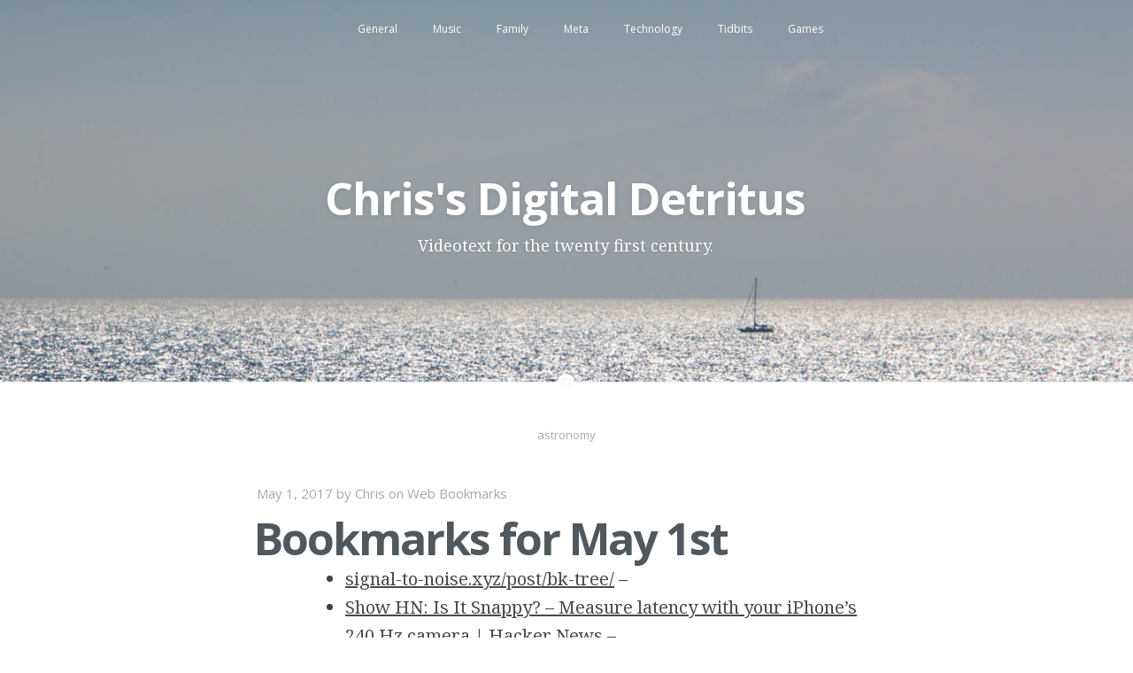

--- FILE ---
content_type: text/html; charset=UTF-8
request_url: https://chris.cothrun.com/tag/astronomy/
body_size: 12357
content:
<!DOCTYPE html>
<html lang="en-US">
<head>
<meta charset="UTF-8">
<meta http-equiv="X-UA-Compatible" content="IE=edge" />
<meta name="viewport" content="width=device-width, initial-scale=1">
<meta name="HandheldFriendly" content="True" />
<meta name="MobileOptimized" content="320" />

<title>astronomy | Chris&#039;s Digital Detritus</title>

<link rel="profile" href="http://gmpg.org/xfn/11">
<link rel="pingback" href="https://chris.cothrun.com/xmlrpc.php">
<meta name='robots' content='max-image-preview:large' />
	<style>img:is([sizes="auto" i], [sizes^="auto," i]) { contain-intrinsic-size: 3000px 1500px }</style>
	<link rel='dns-prefetch' href='//secure.gravatar.com' />
<link rel='dns-prefetch' href='//stats.wp.com' />
<link rel='dns-prefetch' href='//fonts.googleapis.com' />
<link rel='dns-prefetch' href='//v0.wordpress.com' />
<link rel='dns-prefetch' href='//jetpack.wordpress.com' />
<link rel='dns-prefetch' href='//s0.wp.com' />
<link rel='dns-prefetch' href='//public-api.wordpress.com' />
<link rel='dns-prefetch' href='//0.gravatar.com' />
<link rel='dns-prefetch' href='//1.gravatar.com' />
<link rel='dns-prefetch' href='//2.gravatar.com' />
<link rel='preconnect' href='//c0.wp.com' />
<link rel="alternate" type="application/rss+xml" title="Chris&#039;s Digital Detritus &raquo; Feed" href="https://chris.cothrun.com/feed/" />
<link rel="alternate" type="application/rss+xml" title="Chris&#039;s Digital Detritus &raquo; Comments Feed" href="https://chris.cothrun.com/comments/feed/" />
<link rel="alternate" type="application/rss+xml" title="Chris&#039;s Digital Detritus &raquo; astronomy Tag Feed" href="https://chris.cothrun.com/tag/astronomy/feed/" />
<script type="text/javascript">
/* <![CDATA[ */
window._wpemojiSettings = {"baseUrl":"https:\/\/s.w.org\/images\/core\/emoji\/16.0.1\/72x72\/","ext":".png","svgUrl":"https:\/\/s.w.org\/images\/core\/emoji\/16.0.1\/svg\/","svgExt":".svg","source":{"concatemoji":"https:\/\/chris.cothrun.com\/wp-includes\/js\/wp-emoji-release.min.js?ver=6.8.3"}};
/*! This file is auto-generated */
!function(s,n){var o,i,e;function c(e){try{var t={supportTests:e,timestamp:(new Date).valueOf()};sessionStorage.setItem(o,JSON.stringify(t))}catch(e){}}function p(e,t,n){e.clearRect(0,0,e.canvas.width,e.canvas.height),e.fillText(t,0,0);var t=new Uint32Array(e.getImageData(0,0,e.canvas.width,e.canvas.height).data),a=(e.clearRect(0,0,e.canvas.width,e.canvas.height),e.fillText(n,0,0),new Uint32Array(e.getImageData(0,0,e.canvas.width,e.canvas.height).data));return t.every(function(e,t){return e===a[t]})}function u(e,t){e.clearRect(0,0,e.canvas.width,e.canvas.height),e.fillText(t,0,0);for(var n=e.getImageData(16,16,1,1),a=0;a<n.data.length;a++)if(0!==n.data[a])return!1;return!0}function f(e,t,n,a){switch(t){case"flag":return n(e,"\ud83c\udff3\ufe0f\u200d\u26a7\ufe0f","\ud83c\udff3\ufe0f\u200b\u26a7\ufe0f")?!1:!n(e,"\ud83c\udde8\ud83c\uddf6","\ud83c\udde8\u200b\ud83c\uddf6")&&!n(e,"\ud83c\udff4\udb40\udc67\udb40\udc62\udb40\udc65\udb40\udc6e\udb40\udc67\udb40\udc7f","\ud83c\udff4\u200b\udb40\udc67\u200b\udb40\udc62\u200b\udb40\udc65\u200b\udb40\udc6e\u200b\udb40\udc67\u200b\udb40\udc7f");case"emoji":return!a(e,"\ud83e\udedf")}return!1}function g(e,t,n,a){var r="undefined"!=typeof WorkerGlobalScope&&self instanceof WorkerGlobalScope?new OffscreenCanvas(300,150):s.createElement("canvas"),o=r.getContext("2d",{willReadFrequently:!0}),i=(o.textBaseline="top",o.font="600 32px Arial",{});return e.forEach(function(e){i[e]=t(o,e,n,a)}),i}function t(e){var t=s.createElement("script");t.src=e,t.defer=!0,s.head.appendChild(t)}"undefined"!=typeof Promise&&(o="wpEmojiSettingsSupports",i=["flag","emoji"],n.supports={everything:!0,everythingExceptFlag:!0},e=new Promise(function(e){s.addEventListener("DOMContentLoaded",e,{once:!0})}),new Promise(function(t){var n=function(){try{var e=JSON.parse(sessionStorage.getItem(o));if("object"==typeof e&&"number"==typeof e.timestamp&&(new Date).valueOf()<e.timestamp+604800&&"object"==typeof e.supportTests)return e.supportTests}catch(e){}return null}();if(!n){if("undefined"!=typeof Worker&&"undefined"!=typeof OffscreenCanvas&&"undefined"!=typeof URL&&URL.createObjectURL&&"undefined"!=typeof Blob)try{var e="postMessage("+g.toString()+"("+[JSON.stringify(i),f.toString(),p.toString(),u.toString()].join(",")+"));",a=new Blob([e],{type:"text/javascript"}),r=new Worker(URL.createObjectURL(a),{name:"wpTestEmojiSupports"});return void(r.onmessage=function(e){c(n=e.data),r.terminate(),t(n)})}catch(e){}c(n=g(i,f,p,u))}t(n)}).then(function(e){for(var t in e)n.supports[t]=e[t],n.supports.everything=n.supports.everything&&n.supports[t],"flag"!==t&&(n.supports.everythingExceptFlag=n.supports.everythingExceptFlag&&n.supports[t]);n.supports.everythingExceptFlag=n.supports.everythingExceptFlag&&!n.supports.flag,n.DOMReady=!1,n.readyCallback=function(){n.DOMReady=!0}}).then(function(){return e}).then(function(){var e;n.supports.everything||(n.readyCallback(),(e=n.source||{}).concatemoji?t(e.concatemoji):e.wpemoji&&e.twemoji&&(t(e.twemoji),t(e.wpemoji)))}))}((window,document),window._wpemojiSettings);
/* ]]> */
</script>
<style id='wp-emoji-styles-inline-css' type='text/css'>

	img.wp-smiley, img.emoji {
		display: inline !important;
		border: none !important;
		box-shadow: none !important;
		height: 1em !important;
		width: 1em !important;
		margin: 0 0.07em !important;
		vertical-align: -0.1em !important;
		background: none !important;
		padding: 0 !important;
	}
</style>
<link rel='stylesheet' id='wp-block-library-css' href='https://c0.wp.com/c/6.8.3/wp-includes/css/dist/block-library/style.min.css' type='text/css' media='all' />
<style id='classic-theme-styles-inline-css' type='text/css'>
/*! This file is auto-generated */
.wp-block-button__link{color:#fff;background-color:#32373c;border-radius:9999px;box-shadow:none;text-decoration:none;padding:calc(.667em + 2px) calc(1.333em + 2px);font-size:1.125em}.wp-block-file__button{background:#32373c;color:#fff;text-decoration:none}
</style>
<link rel='stylesheet' id='mediaelement-css' href='https://c0.wp.com/c/6.8.3/wp-includes/js/mediaelement/mediaelementplayer-legacy.min.css' type='text/css' media='all' />
<link rel='stylesheet' id='wp-mediaelement-css' href='https://c0.wp.com/c/6.8.3/wp-includes/js/mediaelement/wp-mediaelement.min.css' type='text/css' media='all' />
<style id='jetpack-sharing-buttons-style-inline-css' type='text/css'>
.jetpack-sharing-buttons__services-list{display:flex;flex-direction:row;flex-wrap:wrap;gap:0;list-style-type:none;margin:5px;padding:0}.jetpack-sharing-buttons__services-list.has-small-icon-size{font-size:12px}.jetpack-sharing-buttons__services-list.has-normal-icon-size{font-size:16px}.jetpack-sharing-buttons__services-list.has-large-icon-size{font-size:24px}.jetpack-sharing-buttons__services-list.has-huge-icon-size{font-size:36px}@media print{.jetpack-sharing-buttons__services-list{display:none!important}}.editor-styles-wrapper .wp-block-jetpack-sharing-buttons{gap:0;padding-inline-start:0}ul.jetpack-sharing-buttons__services-list.has-background{padding:1.25em 2.375em}
</style>
<style id='global-styles-inline-css' type='text/css'>
:root{--wp--preset--aspect-ratio--square: 1;--wp--preset--aspect-ratio--4-3: 4/3;--wp--preset--aspect-ratio--3-4: 3/4;--wp--preset--aspect-ratio--3-2: 3/2;--wp--preset--aspect-ratio--2-3: 2/3;--wp--preset--aspect-ratio--16-9: 16/9;--wp--preset--aspect-ratio--9-16: 9/16;--wp--preset--color--black: #000000;--wp--preset--color--cyan-bluish-gray: #abb8c3;--wp--preset--color--white: #ffffff;--wp--preset--color--pale-pink: #f78da7;--wp--preset--color--vivid-red: #cf2e2e;--wp--preset--color--luminous-vivid-orange: #ff6900;--wp--preset--color--luminous-vivid-amber: #fcb900;--wp--preset--color--light-green-cyan: #7bdcb5;--wp--preset--color--vivid-green-cyan: #00d084;--wp--preset--color--pale-cyan-blue: #8ed1fc;--wp--preset--color--vivid-cyan-blue: #0693e3;--wp--preset--color--vivid-purple: #9b51e0;--wp--preset--gradient--vivid-cyan-blue-to-vivid-purple: linear-gradient(135deg,rgba(6,147,227,1) 0%,rgb(155,81,224) 100%);--wp--preset--gradient--light-green-cyan-to-vivid-green-cyan: linear-gradient(135deg,rgb(122,220,180) 0%,rgb(0,208,130) 100%);--wp--preset--gradient--luminous-vivid-amber-to-luminous-vivid-orange: linear-gradient(135deg,rgba(252,185,0,1) 0%,rgba(255,105,0,1) 100%);--wp--preset--gradient--luminous-vivid-orange-to-vivid-red: linear-gradient(135deg,rgba(255,105,0,1) 0%,rgb(207,46,46) 100%);--wp--preset--gradient--very-light-gray-to-cyan-bluish-gray: linear-gradient(135deg,rgb(238,238,238) 0%,rgb(169,184,195) 100%);--wp--preset--gradient--cool-to-warm-spectrum: linear-gradient(135deg,rgb(74,234,220) 0%,rgb(151,120,209) 20%,rgb(207,42,186) 40%,rgb(238,44,130) 60%,rgb(251,105,98) 80%,rgb(254,248,76) 100%);--wp--preset--gradient--blush-light-purple: linear-gradient(135deg,rgb(255,206,236) 0%,rgb(152,150,240) 100%);--wp--preset--gradient--blush-bordeaux: linear-gradient(135deg,rgb(254,205,165) 0%,rgb(254,45,45) 50%,rgb(107,0,62) 100%);--wp--preset--gradient--luminous-dusk: linear-gradient(135deg,rgb(255,203,112) 0%,rgb(199,81,192) 50%,rgb(65,88,208) 100%);--wp--preset--gradient--pale-ocean: linear-gradient(135deg,rgb(255,245,203) 0%,rgb(182,227,212) 50%,rgb(51,167,181) 100%);--wp--preset--gradient--electric-grass: linear-gradient(135deg,rgb(202,248,128) 0%,rgb(113,206,126) 100%);--wp--preset--gradient--midnight: linear-gradient(135deg,rgb(2,3,129) 0%,rgb(40,116,252) 100%);--wp--preset--font-size--small: 13px;--wp--preset--font-size--medium: 20px;--wp--preset--font-size--large: 36px;--wp--preset--font-size--x-large: 42px;--wp--preset--spacing--20: 0.44rem;--wp--preset--spacing--30: 0.67rem;--wp--preset--spacing--40: 1rem;--wp--preset--spacing--50: 1.5rem;--wp--preset--spacing--60: 2.25rem;--wp--preset--spacing--70: 3.38rem;--wp--preset--spacing--80: 5.06rem;--wp--preset--shadow--natural: 6px 6px 9px rgba(0, 0, 0, 0.2);--wp--preset--shadow--deep: 12px 12px 50px rgba(0, 0, 0, 0.4);--wp--preset--shadow--sharp: 6px 6px 0px rgba(0, 0, 0, 0.2);--wp--preset--shadow--outlined: 6px 6px 0px -3px rgba(255, 255, 255, 1), 6px 6px rgba(0, 0, 0, 1);--wp--preset--shadow--crisp: 6px 6px 0px rgba(0, 0, 0, 1);}:where(.is-layout-flex){gap: 0.5em;}:where(.is-layout-grid){gap: 0.5em;}body .is-layout-flex{display: flex;}.is-layout-flex{flex-wrap: wrap;align-items: center;}.is-layout-flex > :is(*, div){margin: 0;}body .is-layout-grid{display: grid;}.is-layout-grid > :is(*, div){margin: 0;}:where(.wp-block-columns.is-layout-flex){gap: 2em;}:where(.wp-block-columns.is-layout-grid){gap: 2em;}:where(.wp-block-post-template.is-layout-flex){gap: 1.25em;}:where(.wp-block-post-template.is-layout-grid){gap: 1.25em;}.has-black-color{color: var(--wp--preset--color--black) !important;}.has-cyan-bluish-gray-color{color: var(--wp--preset--color--cyan-bluish-gray) !important;}.has-white-color{color: var(--wp--preset--color--white) !important;}.has-pale-pink-color{color: var(--wp--preset--color--pale-pink) !important;}.has-vivid-red-color{color: var(--wp--preset--color--vivid-red) !important;}.has-luminous-vivid-orange-color{color: var(--wp--preset--color--luminous-vivid-orange) !important;}.has-luminous-vivid-amber-color{color: var(--wp--preset--color--luminous-vivid-amber) !important;}.has-light-green-cyan-color{color: var(--wp--preset--color--light-green-cyan) !important;}.has-vivid-green-cyan-color{color: var(--wp--preset--color--vivid-green-cyan) !important;}.has-pale-cyan-blue-color{color: var(--wp--preset--color--pale-cyan-blue) !important;}.has-vivid-cyan-blue-color{color: var(--wp--preset--color--vivid-cyan-blue) !important;}.has-vivid-purple-color{color: var(--wp--preset--color--vivid-purple) !important;}.has-black-background-color{background-color: var(--wp--preset--color--black) !important;}.has-cyan-bluish-gray-background-color{background-color: var(--wp--preset--color--cyan-bluish-gray) !important;}.has-white-background-color{background-color: var(--wp--preset--color--white) !important;}.has-pale-pink-background-color{background-color: var(--wp--preset--color--pale-pink) !important;}.has-vivid-red-background-color{background-color: var(--wp--preset--color--vivid-red) !important;}.has-luminous-vivid-orange-background-color{background-color: var(--wp--preset--color--luminous-vivid-orange) !important;}.has-luminous-vivid-amber-background-color{background-color: var(--wp--preset--color--luminous-vivid-amber) !important;}.has-light-green-cyan-background-color{background-color: var(--wp--preset--color--light-green-cyan) !important;}.has-vivid-green-cyan-background-color{background-color: var(--wp--preset--color--vivid-green-cyan) !important;}.has-pale-cyan-blue-background-color{background-color: var(--wp--preset--color--pale-cyan-blue) !important;}.has-vivid-cyan-blue-background-color{background-color: var(--wp--preset--color--vivid-cyan-blue) !important;}.has-vivid-purple-background-color{background-color: var(--wp--preset--color--vivid-purple) !important;}.has-black-border-color{border-color: var(--wp--preset--color--black) !important;}.has-cyan-bluish-gray-border-color{border-color: var(--wp--preset--color--cyan-bluish-gray) !important;}.has-white-border-color{border-color: var(--wp--preset--color--white) !important;}.has-pale-pink-border-color{border-color: var(--wp--preset--color--pale-pink) !important;}.has-vivid-red-border-color{border-color: var(--wp--preset--color--vivid-red) !important;}.has-luminous-vivid-orange-border-color{border-color: var(--wp--preset--color--luminous-vivid-orange) !important;}.has-luminous-vivid-amber-border-color{border-color: var(--wp--preset--color--luminous-vivid-amber) !important;}.has-light-green-cyan-border-color{border-color: var(--wp--preset--color--light-green-cyan) !important;}.has-vivid-green-cyan-border-color{border-color: var(--wp--preset--color--vivid-green-cyan) !important;}.has-pale-cyan-blue-border-color{border-color: var(--wp--preset--color--pale-cyan-blue) !important;}.has-vivid-cyan-blue-border-color{border-color: var(--wp--preset--color--vivid-cyan-blue) !important;}.has-vivid-purple-border-color{border-color: var(--wp--preset--color--vivid-purple) !important;}.has-vivid-cyan-blue-to-vivid-purple-gradient-background{background: var(--wp--preset--gradient--vivid-cyan-blue-to-vivid-purple) !important;}.has-light-green-cyan-to-vivid-green-cyan-gradient-background{background: var(--wp--preset--gradient--light-green-cyan-to-vivid-green-cyan) !important;}.has-luminous-vivid-amber-to-luminous-vivid-orange-gradient-background{background: var(--wp--preset--gradient--luminous-vivid-amber-to-luminous-vivid-orange) !important;}.has-luminous-vivid-orange-to-vivid-red-gradient-background{background: var(--wp--preset--gradient--luminous-vivid-orange-to-vivid-red) !important;}.has-very-light-gray-to-cyan-bluish-gray-gradient-background{background: var(--wp--preset--gradient--very-light-gray-to-cyan-bluish-gray) !important;}.has-cool-to-warm-spectrum-gradient-background{background: var(--wp--preset--gradient--cool-to-warm-spectrum) !important;}.has-blush-light-purple-gradient-background{background: var(--wp--preset--gradient--blush-light-purple) !important;}.has-blush-bordeaux-gradient-background{background: var(--wp--preset--gradient--blush-bordeaux) !important;}.has-luminous-dusk-gradient-background{background: var(--wp--preset--gradient--luminous-dusk) !important;}.has-pale-ocean-gradient-background{background: var(--wp--preset--gradient--pale-ocean) !important;}.has-electric-grass-gradient-background{background: var(--wp--preset--gradient--electric-grass) !important;}.has-midnight-gradient-background{background: var(--wp--preset--gradient--midnight) !important;}.has-small-font-size{font-size: var(--wp--preset--font-size--small) !important;}.has-medium-font-size{font-size: var(--wp--preset--font-size--medium) !important;}.has-large-font-size{font-size: var(--wp--preset--font-size--large) !important;}.has-x-large-font-size{font-size: var(--wp--preset--font-size--x-large) !important;}
:where(.wp-block-post-template.is-layout-flex){gap: 1.25em;}:where(.wp-block-post-template.is-layout-grid){gap: 1.25em;}
:where(.wp-block-columns.is-layout-flex){gap: 2em;}:where(.wp-block-columns.is-layout-grid){gap: 2em;}
:root :where(.wp-block-pullquote){font-size: 1.5em;line-height: 1.6;}
</style>
<link rel='stylesheet' id='responsive-lightbox-nivo-css' href='https://chris.cothrun.com/wp-content/plugins/responsive-lightbox/assets/nivo/nivo-lightbox.min.css?ver=1.3.1' type='text/css' media='all' />
<link rel='stylesheet' id='responsive-lightbox-nivo-default-css' href='https://chris.cothrun.com/wp-content/plugins/responsive-lightbox/assets/nivo/themes/default/default.css?ver=1.3.1' type='text/css' media='all' />
<link rel='stylesheet' id='casper-google-fonts-css' href='//fonts.googleapis.com/css?family=Noto+Serif%3A400%2C700%2C400italic%7COpen+Sans%3A700%2C400&#038;ver=6.8.3' type='text/css' media='all' />
<link rel='stylesheet' id='casper-style-css' href='https://chris.cothrun.com/wp-content/themes/casper/style.css?ver=6.8.3' type='text/css' media='all' />
<script type="text/javascript">
		var obHost ="https://chris.cothrun.com/";
		</script><script type="text/javascript" src="https://c0.wp.com/c/6.8.3/wp-includes/js/jquery/jquery.min.js" id="jquery-core-js"></script>
<script type="text/javascript" src="https://c0.wp.com/c/6.8.3/wp-includes/js/jquery/jquery-migrate.min.js" id="jquery-migrate-js"></script>
<script type="text/javascript" src="https://chris.cothrun.com/wp-content/plugins/responsive-lightbox/assets/infinitescroll/infinite-scroll.pkgd.min.js?ver=4.0.1" id="responsive-lightbox-infinite-scroll-js"></script>
<script type="text/javascript" src="https://chris.cothrun.com/wp-content/plugins/wp-pipes/assets/js/call_pipe.js?ver=6.8.3" id="my_custom_script-js"></script>
<link rel="https://api.w.org/" href="https://chris.cothrun.com/wp-json/" /><link rel="alternate" title="JSON" type="application/json" href="https://chris.cothrun.com/wp-json/wp/v2/tags/821" /><link rel="EditURI" type="application/rsd+xml" title="RSD" href="https://chris.cothrun.com/xmlrpc.php?rsd" />
<meta name="generator" content="WordPress 6.8.3" />
	<style>img#wpstats{display:none}</style>
		
   	<style type="text/css">
					.blog-title a, .blog-description, .social-icons a { color: #ffffff; }
		
						                
		
							.main-navigation a { color: ; }
		                                            </style>
    
<!-- Jetpack Open Graph Tags -->
<meta property="og:type" content="website" />
<meta property="og:title" content="astronomy &#8211; Chris&#039;s Digital Detritus" />
<meta property="og:url" content="https://chris.cothrun.com/tag/astronomy/" />
<meta property="og:site_name" content="Chris&#039;s Digital Detritus" />
<meta property="og:image" content="https://s0.wp.com/i/blank.jpg" />
<meta property="og:image:width" content="200" />
<meta property="og:image:height" content="200" />
<meta property="og:image:alt" content="" />
<meta property="og:locale" content="en_US" />

<!-- End Jetpack Open Graph Tags -->
</head>

<body class="archive tag tag-astronomy tag-821 wp-theme-casper group-blog">

<header id="masthead" role="banner" class="site-head site-header" style="background-image: url(https://chris.cothrun.com/wp-content/uploads/2014/01/IMG_6515.jpg);">
    <nav id="site-navigation" class="main-navigation" role="navigation">
        <div>
            <h1 class="menu-toggle">
                <a class="icon-bars" href="#">
                    <span class="hidden">Menu</span>
                </a>
            </h1>
            <a class="skip-link screen-reader-text" href="#content">Skip to content</a>
            <div class="menu-detritus-container"><ul id="menu-detritus" class="menu"><li id="menu-item-1021" class="menu-item menu-item-type-taxonomy menu-item-object-category menu-item-has-children menu-item-1021"><a href="https://chris.cothrun.com/category/general/">General</a>
<ul class="sub-menu">
	<li id="menu-item-1025" class="menu-item menu-item-type-taxonomy menu-item-object-category menu-item-1025"><a href="https://chris.cothrun.com/category/uncategorized/">Uncategorized</a></li>
</ul>
</li>
<li id="menu-item-1024" class="menu-item menu-item-type-taxonomy menu-item-object-category menu-item-1024"><a href="https://chris.cothrun.com/category/music/">Music</a></li>
<li id="menu-item-1026" class="menu-item menu-item-type-taxonomy menu-item-object-category menu-item-1026"><a href="https://chris.cothrun.com/category/family/">Family</a></li>
<li id="menu-item-1027" class="menu-item menu-item-type-taxonomy menu-item-object-category menu-item-1027"><a href="https://chris.cothrun.com/category/meta/">Meta</a></li>
<li id="menu-item-1028" class="menu-item menu-item-type-taxonomy menu-item-object-category menu-item-1028"><a href="https://chris.cothrun.com/category/technology/">Technology</a></li>
<li id="menu-item-1023" class="menu-item menu-item-type-taxonomy menu-item-object-category menu-item-has-children menu-item-1023"><a href="https://chris.cothrun.com/category/tidbits/">Tidbits</a>
<ul class="sub-menu">
	<li id="menu-item-1022" class="menu-item menu-item-type-taxonomy menu-item-object-category menu-item-1022"><a href="https://chris.cothrun.com/category/bookmarks/">Web Bookmarks</a></li>
</ul>
</li>
<li id="menu-item-1029" class="menu-item menu-item-type-taxonomy menu-item-object-category menu-item-1029"><a href="https://chris.cothrun.com/category/games/">Games</a></li>
</ul></div>        </div>
    </nav><!-- #site-navigation -->

    <div class="vertical-row">
        <div class="vertical">
            <div class="site-head-content inner">
                
                <div class="social-icons">
                                                                                                                                                                                                                                                                                                                                                                                                                                                    </div>
                <h1 class="blog-title"><a class="blog-logo" href='https://chris.cothrun.com/' rel='home'>Chris&#039;s Digital Detritus</a></h1>
                <h2 class="blog-description">Videotext for the twenty first century.</h2>
            </div>
        </div>
    </div>
</header><!-- #masthead -->

<main id="content" class="content" role="main">

	<section id="primary" class="content-area">
		<main id="main" class="site-main" role="main">

		
			<header class="page-header">
				<h1 class="page-title">
					astronomy				</h1>
							</header><!-- .page-header -->

						
				
<article id="post-8591" class="post-8591 post type-post status-publish format-standard hentry category-bookmarks tag-algorithm tag-astronomy tag-astrophysics tag-books tag-checklist tag-datastructures tag-devops tag-economics tag-games tag-guide tag-ideas tag-latency tag-monitoring tag-motivation tag-performance tag-process tag-projects tag-react tag-scale tag-space tag-tools tag-ui tag-windows">
		    <header class="post-header">
        			<span class="post-meta">
				<span class="posted-on"><a href="https://chris.cothrun.com/2017/05/01/bookmarks-for-may-1st-17/" rel="bookmark"><time class="entry-date published" datetime="2017-05-01T21:00:07-08:00">May 1, 2017</time></a></span><span class="byline"> by <span class="author vcard"><a class="url fn n" href="https://chris.cothrun.com/author/chris/">Chris</a></span></span> on <a href="https://chris.cothrun.com/category/bookmarks/" rel="category tag">Web Bookmarks</a>			</span>
		        <h1 class="post-title"><a href="https://chris.cothrun.com/2017/05/01/bookmarks-for-may-1st-17/" rel="bookmark">Bookmarks for May 1st</a></h1>
         
    </header>
	<section class="post-content">

		<ul>
<li><a href="http://signal-to-noise.xyz/post/bk-tree/">signal-to-noise.xyz/post/bk-tree/</a> &#8211; </li>
<li><a href="https://news.ycombinator.com/item?id=14023196">Show HN: Is It Snappy? &ndash; Measure latency with your iPhone&#8217;s 240 Hz camera | Hacker News</a> &#8211; </li>
<li><a href="https://zwischenzugs.wordpress.com/2017/04/04/things-i-learned-managing-site-reliability-for-some-of-the-worlds-busiest-gambling-sites/">Things I Learned Managing Site Reliability for Some of the World&rsquo;s Busiest Gambling Sites | zwischenzugs</a> &#8211; </li>
<li><a href="https://news.ycombinator.com/item?id=14030149">Ask HN: What are you working on? | Hacker News</a> &#8211; </li>
<li><a href="http://sriramk.com/building-unmeasurable-things">[sriramk.com] &#8211; Building something no one else can measure</a> &#8211; </li>
<li><a href="https://news.ycombinator.com/item?id=14183147">A black hole in a low mass X-ray binary star | Hacker News</a> &#8211; </li>
<li><a href="https://news.ycombinator.com/item?id=14185058">When Does a Project Need React? | Hacker News</a> &#8211; </li>
<li><a href="https://news.ycombinator.com/item?id=14180996">Show HN: Stack: tiling WM for Windows | Hacker News</a> &#8211; </li>
</ul>
	    		<div class="clear">&nbsp;</div>
	</section>
</article><!-- #post-## -->
			
				
<article id="post-8102" class="post-8102 post type-post status-publish format-standard hentry category-bookmarks tag-astronomy tag-astrophysics tag-browser tag-couchdb tag-database tag-javascript tag-sync">
		    <header class="post-header">
        			<span class="post-meta">
				<span class="posted-on"><a href="https://chris.cothrun.com/2016/12/05/bookmarks-for-december-5th-8/" rel="bookmark"><time class="entry-date published" datetime="2016-12-05T19:00:02-08:00">December 5, 2016</time></a></span><span class="byline"> by <span class="author vcard"><a class="url fn n" href="https://chris.cothrun.com/author/chris/">Chris</a></span></span> on <a href="https://chris.cothrun.com/category/bookmarks/" rel="category tag">Web Bookmarks</a>			</span>
		        <h1 class="post-title"><a href="https://chris.cothrun.com/2016/12/05/bookmarks-for-december-5th-8/" rel="bookmark">Bookmarks for December 5th</a></h1>
         
    </header>
	<section class="post-content">

		<ul>
<li><a href="http://fcsuper.blogspot.com/2016/12/small-stars-may-have-stable-habitable.html">Its Trouble&#8230;: Small stars may have stable Habitable Zones, but habitable planets might not be common there</a> &#8211; </li>
<li><a href="https://news.ycombinator.com/item?id=13101870">PouchDB, the JavaScript Database That Syncs | Hacker News</a> &#8211; </li>
<li><a href="https://pouchdb.com/">PouchDB, the JavaScript Database that Syncs!</a> &#8211; </li>
</ul>
	    		<div class="clear">&nbsp;</div>
	</section>
</article><!-- #post-## -->
			
				
<article id="post-7926" class="post-7926 post type-post status-publish format-standard hentry category-bookmarks tag-architecture tag-astronomy tag-culture tag-database tag-history tag-javascript tag-postgresql tag-religion tag-saas tag-science tag-sql">
		    <header class="post-header">
        			<span class="post-meta">
				<span class="posted-on"><a href="https://chris.cothrun.com/2016/10/06/bookmarks-for-october-6th/" rel="bookmark"><time class="entry-date published" datetime="2016-10-06T09:01:50-08:00">October 6, 2016</time></a></span><span class="byline"> by <span class="author vcard"><a class="url fn n" href="https://chris.cothrun.com/author/chris/">Chris</a></span></span> on <a href="https://chris.cothrun.com/category/bookmarks/" rel="category tag">Web Bookmarks</a>			</span>
		        <h1 class="post-title"><a href="https://chris.cothrun.com/2016/10/06/bookmarks-for-october-6th/" rel="bookmark">Bookmarks for October 6th</a></h1>
         
    </header>
	<section class="post-content">

		<ul>
<li><a href="https://medium.com/@writingben/when-roman-barbarians-met-the-asian-enlightenment-2be064d7af9b#.hne2qpejl">When Roman &ldquo;Barbarians&rdquo; Met the Asian Enlightenment &ndash; Medium</a> &#8211; </li>
<li><a href="https://blog.jooq.org/2013/11/03/probably-the-coolest-sql-feature-window-functions/">Probably the Coolest SQL Feature: Window Functions &ndash; Java, SQL and jOOQ.</a> &#8211; </li>
<li><a href="https://news.ycombinator.com/item?id=12649734">Designing a SaaS Database for Scale with Postgres | Hacker News</a> &#8211; </li>
<li><a href="https://aeon.co/ideas/opposition-to-galileo-was-scientific-not-just-religious">Opposition to Galileo was scientific, not just religious | Aeon Ideas</a> &#8211; </li>
<li><a href="https://ponyfoo.com/articles/why-i-write-plain-javascript-modules">Why I Write Plain JavaScript Modules</a> &#8211; </li>
</ul>
	    		<div class="clear">&nbsp;</div>
	</section>
</article><!-- #post-## -->
			
				
<article id="post-7896" class="post-7896 post type-post status-publish format-standard hentry category-bookmarks tag-analysis tag-astronomy tag-astrophotography tag-chrome tag-debug tag-javascript tag-lens tag-node-js tag-papers tag-performance tag-photography tag-postgresql tag-visualization">
		    <header class="post-header">
        			<span class="post-meta">
				<span class="posted-on"><a href="https://chris.cothrun.com/2016/09/29/bookmarks-for-september-29th-3/" rel="bookmark"><time class="entry-date published" datetime="2016-09-29T12:00:52-08:00">September 29, 2016</time></a></span><span class="byline"> by <span class="author vcard"><a class="url fn n" href="https://chris.cothrun.com/author/chris/">Chris</a></span></span> on <a href="https://chris.cothrun.com/category/bookmarks/" rel="category tag">Web Bookmarks</a>			</span>
		        <h1 class="post-title"><a href="https://chris.cothrun.com/2016/09/29/bookmarks-for-september-29th-3/" rel="bookmark">Bookmarks for September 29th</a></h1>
         
    </header>
	<section class="post-content">

		<ul>
<li><a href="https://blog.hospodarets.com/nodejs-debugging-in-chrome-devtools">Node.js debugging with Chrome DevTools (in parallel with browser JavaScript)</a> &#8211; </li>
<li><a href="http://arxiv.org/pdf/1401.5473.pdf">1401.5473.pdf</a> &#8211; </li>
<li><a href="http://tatiyants.com/postgres-query-plan-visualization/">tatiyants.com Postgres Query Plan Visualization &#8211; tatiyants.com</a> &#8211; </li>
<li><a href="https://www.justwatch.com/blog/post/debugging-postgresql-performance-the-hard-way/">Debugging PostgreSQL performance, the hard way &middot; JustWatch Tech Blog</a> &#8211; </li>
</ul>
	    		<div class="clear">&nbsp;</div>
	</section>
</article><!-- #post-## -->
			
				
<article id="post-7873" class="post-7873 post type-post status-publish format-standard hentry category-bookmarks tag-astronomy tag-astrophotography tag-bestpractices tag-biology tag-blogthis tag-conversion tag-culture tag-devops tag-dna tag-evolution tag-excel tag-faith tag-hike tag-json tag-nevada tag-physics tag-religion tag-saas tag-schedule tag-science tag-society tag-space tag-ssh">
		    <header class="post-header">
        			<span class="post-meta">
				<span class="posted-on"><a href="https://chris.cothrun.com/2016/09/25/bookmarks-for-september-24th-through-september-25th/" rel="bookmark"><time class="entry-date published" datetime="2016-09-25T08:01:33-08:00">September 25, 2016</time></a></span><span class="byline"> by <span class="author vcard"><a class="url fn n" href="https://chris.cothrun.com/author/chris/">Chris</a></span></span> on <a href="https://chris.cothrun.com/category/bookmarks/" rel="category tag">Web Bookmarks</a>			</span>
		        <h1 class="post-title"><a href="https://chris.cothrun.com/2016/09/25/bookmarks-for-september-24th-through-september-25th/" rel="bookmark">Bookmarks for September 24th through September 25th</a></h1>
         
    </header>
	<section class="post-content">

		<p>These are my links for September 24th through September 25th:</p>
<ul>
<li><a href="https://news.ycombinator.com/item?id=12574510">Ask HN: What are the best practises for using SSH keys? | Hacker News</a> &#8211; </li>
<li><a href="http://4x4trailmaps.com/4x4Trails.php?Trail_ID=452">4x4TrailMaps &#8211; Lagomarsino Canyon</a> &#8211; </li>
<li><a href="http://www.nvrockart.org/aan_pages/lc.html">Lagomarsino Canyon</a> &#8211; </li>
<li><a href="http://backyardtraveler.blogspot.com/2008/10/northern-nevadas-lagomarsino-canyon-is.html">Backyard Traveler by Rich Moreno: Northern Nevada&#8217;s Lagomarsino Canyon is a Special Place</a> &#8211; </li>
<li><a href="https://kurstingraham.wordpress.com/2015/03/02/lagomarsino-canyon-long-valley-creek-and-petroglyphs/">Lagomarsino Canyon; Long Valley Creek and Petroglyphs | Bikepacking Northern Nevada</a> &#8211; </li>
<li><a href="http://www.capradio.org/72367">Two Coasts, Two Cities, Two Signs: The Story Behind The &lsquo;Ocean City MD 3073&rsquo; Sign &#8211; capradio.org</a> &#8211; </li>
<li><a href="http://www.eso.org/public/news/eso1625/">Deepest Ever Look into Orion | ESO</a> &#8211; </li>
<li><a href="http://www.space.com/33544-million-galaxies-dot-huge-3d-map.html">1.2 Million Galaxies Dot Largest Ever 3D Map</a> &#8211; </li>
<li><a href="http://sos.noaa.gov/Datasets/dataset.php?id=604">sos.noaa.gov/Datasets/dataset.php?id=604</a> &#8211; This animation shows daily values of the ocean surface relative vorticity as simulated by the Parallel Ocean Program (POP). Vorticity, which can be thought of as the rate of fluid rotation, is particularly useful for visualizing ocean turbulent flow, highlighting the presence of swirling eddies. A significant amount of the total kinetic energy in the world ocean is attributable to these turbulent motions, making them an important component in balances of energy, momentum, heat, salt, and chemical constituents (such as carbon dioxide) throughout the globe.</li>
<li><a href="http://www.pewforum.org/2016/08/23/choosing-a-new-church-or-house-of-worship/">Choosing a New Church or House of Worship | Pew Research Center</a> &#8211; </li>
<li><a href="http://www.theatlantic.com/politics/archive/2016/08/religious-participation-survey/496940/">How the Percentage of Americans Who Go to Church Every Week Is Changing &#8211; The Atlantic</a> &#8211; </li>
<li><a href="http://www.fullslate.com/">Online Appointment Scheduling by Full Slate</a> &#8211; </li>
<li><a href="http://www.json-xls.com/">json-xls.com &#8211; json/xml to excel online conversion</a> &#8211; </li>
<li><a href="https://news.ycombinator.com/item?id=12571510">Nature&rsquo;s libraries are the fountains of biological innovation | Hacker News</a> &#8211; </li>
</ul>
	    		<div class="clear">&nbsp;</div>
	</section>
</article><!-- #post-## -->
			
				<nav class="pagination navigation paging-navigation" role="navigation">
		<div class="nav-links">
						<div class="older-posts"><a href="https://chris.cothrun.com/tag/astronomy/page/2/" >Older Posts <span class="meta-nav">&rarr;</span></a></div>
							<div class="page-number">Page 1 of 9</div>
			
		</div><!-- .nav-links -->
	</nav><!-- .navigation -->
	
		
		</main><!-- #main -->
	</section><!-- #primary -->

	<div id="secondary" class="widget-area" role="complementary">
		<aside id="sideblog--8" class="widget widget_sideblog"><h1 class="widget-title"><a href="https://twitter.com/cothrun">@cothrun</a></h1><ul><li><p>Bookmarks for November 23rd https://t.co/YAYJE5HEW… <a href="http://chris.cothrun.com/2015/11/24/bookmarks-for-november-23rd-httpst-coyayje5hew-6/">chris.cothrun.com/2015/11/24/boo…</a></p>
</li><li><p>Bookmarks for November 23rd https://t.co/YAYJE5HEW… <a href="http://chris.cothrun.com/2015/11/24/bookmarks-for-november-23rd-httpst-coyayje5hew-5/">chris.cothrun.com/2015/11/24/boo…</a></p>
</li><li><p>Bookmarks for November 23rd https://t.co/YAYJE5HEW… <a href="http://chris.cothrun.com/2015/11/24/bookmarks-for-november-23rd-httpst-coyayje5hew-4/">chris.cothrun.com/2015/11/24/boo…</a></p>
</li><li><p>Bookmarks for November 23rd https://t.co/YAYJE5HEW… <a href="http://chris.cothrun.com/2015/11/24/bookmarks-for-november-23rd-httpst-coyayje5hew-3/">chris.cothrun.com/2015/11/24/boo…</a></p>
</li><li><p>Bookmarks for November 23rd https://t.co/YAYJE5HEW… <a href="http://chris.cothrun.com/2015/11/24/bookmarks-for-november-23rd-httpst-coyayje5hew-2/">chris.cothrun.com/2015/11/24/boo…</a></p>
</li><li><p>Bookmarks for November 23rd https://t.co/YAYJE5HEW… <a href="http://chris.cothrun.com/2015/11/24/bookmarks-for-november-23rd-httpst-coyayje5hew/">chris.cothrun.com/2015/11/24/boo…</a></p>
</li></ul></aside><aside id="sideblog--9" class="widget widget_sideblog"><h1 class="widget-title"><a href="https://pinboard.in/u:cothrun"> Web Bookmarks</a></h1><ul><ul>
<li><a href="http://livefreeordichotomize.com/2016/12/15/hill-for-the-data-scientist-an-xkcd-story/">Live Free or Dichotomize - Hill for the data scientist: an xkcd story</a> - </li>
<li><a href="https://github.com/bpesquet/thejsway/#">GitHub - bpesquet/thejsway: The JavaScript Way book</a> - </li>
<li><a href="http://www.vulture.com/2017/07/trent-reznor-nine-inch-nails.html">Trent Reznor, In Conversation</a> - </li>
<li><a href="http://lucasg.github.io/2017/07/21/Porting-an-historic-Python2-module-into-Python3/">Porting an historic Python2 module into Python3 &middot; lucasg.github.io</a> - </li>
</ul>
<ul>
<li><a href="https://source.opennews.org/articles/resurrecting-dragon/">How We Resurrected a Dragon - Features - Source: An OpenNews project</a> - </li>
<li><a href="https://blog.exodusintel.com/2017/07/26/broadpwn/">Broadpwn: Remotely Compromising Android and iOS via a Bug in Broadcom&rsquo;s Wi-Fi Chipsets | Exodus Intelligence</a> - </li>
<li><a href="https://news.ycombinator.com/item?id=14856268">A vulnerability rating of your IP address | Hacker News</a> - </li>
</ul>
<ul>
<li><a href="https://news.ycombinator.com/item?id=14854915">Show HN: Teachcraft &ndash; Learn Python through Minecraft | Hacker News</a> - </li>
<li><a href="https://github.com/toddmotto/public-apis">GitHub - toddmotto/public-apis: A collective list of public JSON APIs for use in web development.</a> - </li>
<li><a href="https://news.ycombinator.com/item?id=14852509">How to create a private Ethereum network | Hacker News</a> - </li>
</ul>
<ul>
<li><a href="https://news.ycombinator.com/item?id=14831676">Ask HN: What do people use to prevent crawlers? | Hacker News</a> - </li>
<li><a href="https://news.ycombinator.com/item?id=14839459">Ask HN: HNers who got their &ldquo;Show HNs&rdquo; on homepage, how is your site doing now? | Hacker News</a> - </li>
<li><a href="https://news.ycombinator.com/item?id=14847646">Ask HN: If you were a coder who successfully changed careers, what do you do now? | Hacker News</a> - </li>
</ul>
<ul>
<li><a href="https://news.ycombinator.com/item?id=14841939">Ask HN: What books had the greatest effect on how you structure your code? | Hacker News</a> - t</li>
<li><a href="https://github.com/brannondorsey/wifi-cracking">GitHub - brannondorsey/wifi-cracking: Crack WPA/WPA2 Wi-Fi Routers with Airodump-ng and Aircrack-ng/Hashcat ?</a> - </li>
<li><a href="http://bulma.io/">Bulma: a modern CSS framework based on Flexbox</a> - </li>
</ul>
<p>These are my links for July 20th through July 24th:</p>
<ul>
<li><a href="https://news.ycombinator.com/item?id=14836013">Ask HN: Best-architected open-source business applications worth studying? | Hacker News</a> - </li>
<li><a href="https://news.ycombinator.com/item?id=14821446">Monospaced Programming Fonts with Ligatures | Hacker News</a> - </li>
<li><a href="https://codewords.recurse.com/issues/four/the-language-of-choice">The language of choice</a> - Propositional logic was discovered by Stoics around 300 B.C., only to be abandoned in later antiquity and rebuilt in the 19th century by George Boole&rsquo;s successors. One of them, Charles Peirce, saw its significance for what we now call logic circuits, yet that discovery too was forgotten until the 1930s. In the &rsquo;50s John McCarthy invented conditional expressions, casting the logic into the form we&rsquo;ll study here; then in 1986 Randal Bryant repeated one of McCarthy&rsquo;s constructions with a crucial tweak that made his report &ldquo;for many years the most cited paper in all of computer science, because it revolutionized the data structures used to represent Boolean functions&rdquo; (Knuth).1 Let&rsquo;s explore and code up some of this heritage of millennia, and bring it to bear on a suitable challenge: playing tic-tac-toe.
<p>Then we&rsquo;ll tackle a task that&rsquo;s a little more practical: verifying a carry-lookahead adder circuit. Supposedly logic gets used all the time for all kinds of serious work, but for such you&rsquo;ll have to consult the serious authors; what I can say myself, from working out the code to follow, is that the subject offers a fun playground plus the most primitive form of the pun between meaning and mechanism.</p>
<p>You&rsquo;re encouraged to read with this article&rsquo;s code cloned and ready</li>
</ul>
</ul></aside><aside id="rss-2" class="widget widget_rss"><h1 class="widget-title"><a class="rsswidget rss-widget-feed" href="https://theoldreader.com/profile/5e524e280e753a6d9f7273db.rss"><img class="rss-widget-icon" style="border:0" width="14" height="14" src="https://chris.cothrun.com/wp-includes/images/rss.png" alt="RSS" loading="lazy" /></a> <a class="rsswidget rss-widget-title" href="https://theoldreader.com/profile/5e524e280e753a6d9f7273db">Elsewhere:</a></h1><ul><li>An error has occurred, which probably means the feed is down. Try again later.</li></ul></aside><aside id="calendar-5" class="widget widget_calendar"><div id="calendar_wrap" class="calendar_wrap"><table id="wp-calendar" class="wp-calendar-table">
	<caption>November 2025</caption>
	<thead>
	<tr>
		<th scope="col" aria-label="Monday">M</th>
		<th scope="col" aria-label="Tuesday">T</th>
		<th scope="col" aria-label="Wednesday">W</th>
		<th scope="col" aria-label="Thursday">T</th>
		<th scope="col" aria-label="Friday">F</th>
		<th scope="col" aria-label="Saturday">S</th>
		<th scope="col" aria-label="Sunday">S</th>
	</tr>
	</thead>
	<tbody>
	<tr>
		<td colspan="5" class="pad">&nbsp;</td><td>1</td><td>2</td>
	</tr>
	<tr>
		<td>3</td><td>4</td><td>5</td><td>6</td><td>7</td><td>8</td><td>9</td>
	</tr>
	<tr>
		<td>10</td><td>11</td><td>12</td><td>13</td><td>14</td><td>15</td><td>16</td>
	</tr>
	<tr>
		<td>17</td><td>18</td><td>19</td><td id="today">20</td><td>21</td><td>22</td><td>23</td>
	</tr>
	<tr>
		<td>24</td><td>25</td><td>26</td><td>27</td><td>28</td><td>29</td><td>30</td>
	</tr>
	</tbody>
	</table><nav aria-label="Previous and next months" class="wp-calendar-nav">
		<span class="wp-calendar-nav-prev"><a href="https://chris.cothrun.com/2022/05/">&laquo; May</a></span>
		<span class="pad">&nbsp;</span>
		<span class="wp-calendar-nav-next">&nbsp;</span>
	</nav></div></aside><aside id="nav_menu-2" class="widget widget_nav_menu"><h1 class="widget-title">Categories</h1><div class="menu-detritus-container"><ul id="menu-detritus-1" class="menu"><li class="menu-item menu-item-type-taxonomy menu-item-object-category menu-item-has-children menu-item-1021"><a href="https://chris.cothrun.com/category/general/">General</a>
<ul class="sub-menu">
	<li class="menu-item menu-item-type-taxonomy menu-item-object-category menu-item-1025"><a href="https://chris.cothrun.com/category/uncategorized/">Uncategorized</a></li>
</ul>
</li>
<li class="menu-item menu-item-type-taxonomy menu-item-object-category menu-item-1024"><a href="https://chris.cothrun.com/category/music/">Music</a></li>
<li class="menu-item menu-item-type-taxonomy menu-item-object-category menu-item-1026"><a href="https://chris.cothrun.com/category/family/">Family</a></li>
<li class="menu-item menu-item-type-taxonomy menu-item-object-category menu-item-1027"><a href="https://chris.cothrun.com/category/meta/">Meta</a></li>
<li class="menu-item menu-item-type-taxonomy menu-item-object-category menu-item-1028"><a href="https://chris.cothrun.com/category/technology/">Technology</a></li>
<li class="menu-item menu-item-type-taxonomy menu-item-object-category menu-item-has-children menu-item-1023"><a href="https://chris.cothrun.com/category/tidbits/">Tidbits</a>
<ul class="sub-menu">
	<li class="menu-item menu-item-type-taxonomy menu-item-object-category menu-item-1022"><a href="https://chris.cothrun.com/category/bookmarks/">Web Bookmarks</a></li>
</ul>
</li>
<li class="menu-item menu-item-type-taxonomy menu-item-object-category menu-item-1029"><a href="https://chris.cothrun.com/category/games/">Games</a></li>
</ul></div></aside>		<div class="clear">&nbsp;</div>
	</div><!-- #secondary -->
	<footer id="colophon" class="site-footer" role="contentinfo">
	    <a class="subscribe icon-feed" href="https://chris.cothrun.com/feed/"><span class="tooltip">Subscribe!</span></a>
		<div class="site-info inner">
		    <section class="copyright">
		    			    		<a href="https://github.com/lacymorrow/casper" rel="home">Casper WP</a> by Lacy Morrow		    			    </section>
		</div><!-- .site-info -->
	</footer><!-- #colophon -->
</main><!-- /#content -->

<script type="speculationrules">
{"prefetch":[{"source":"document","where":{"and":[{"href_matches":"\/*"},{"not":{"href_matches":["\/wp-*.php","\/wp-admin\/*","\/wp-content\/uploads\/*","\/wp-content\/*","\/wp-content\/plugins\/*","\/wp-content\/themes\/casper\/*","\/*\\?(.+)"]}},{"not":{"selector_matches":"a[rel~=\"nofollow\"]"}},{"not":{"selector_matches":".no-prefetch, .no-prefetch a"}}]},"eagerness":"conservative"}]}
</script>
<script type="text/javascript" src="https://chris.cothrun.com/wp-content/plugins/responsive-lightbox/assets/nivo/nivo-lightbox.min.js?ver=1.3.1" id="responsive-lightbox-nivo-js"></script>
<script type="text/javascript" src="https://c0.wp.com/c/6.8.3/wp-includes/js/underscore.min.js" id="underscore-js"></script>
<script type="text/javascript" id="responsive-lightbox-js-before">
/* <![CDATA[ */
var rlArgs = {"script":"nivo","selector":"lightbox","customEvents":"","activeGalleries":true,"effect":"fade","clickOverlayToClose":true,"keyboardNav":true,"errorMessage":"The requested content cannot be loaded. Please try again later.","woocommerce_gallery":false,"ajaxurl":"https:\/\/chris.cothrun.com\/wp-admin\/admin-ajax.php","nonce":"c0ef0fcd1e","preview":false,"postId":8591,"scriptExtension":false};
/* ]]> */
</script>
<script type="text/javascript" src="https://chris.cothrun.com/wp-content/plugins/responsive-lightbox/js/front.js?ver=2.5.4" id="responsive-lightbox-js"></script>
<script type="text/javascript" src="https://chris.cothrun.com/wp-content/themes/casper/js/main.js?ver=1.0.0" id="casper-index-js"></script>
<script type="text/javascript" id="jetpack-stats-js-before">
/* <![CDATA[ */
_stq = window._stq || [];
_stq.push([ "view", JSON.parse("{\"v\":\"ext\",\"blog\":\"5995475\",\"post\":\"0\",\"tz\":\"-8\",\"srv\":\"chris.cothrun.com\",\"arch_tag\":\"astronomy\",\"arch_results\":\"5\",\"j\":\"1:15.2\"}") ]);
_stq.push([ "clickTrackerInit", "5995475", "0" ]);
/* ]]> */
</script>
<script type="text/javascript" src="https://stats.wp.com/e-202547.js" id="jetpack-stats-js" defer="defer" data-wp-strategy="defer"></script>
</body>
</html>


--- FILE ---
content_type: application/javascript
request_url: https://chris.cothrun.com/wp-content/themes/casper/js/main.js?ver=1.0.0
body_size: 1592
content:
/*! Casper 21-10-2015 */
var Casper=function(a,b){"use strict";var c=function(){var b,c,d=a.innerWidth||document.documentElement.clientWidth||document.body.clientWidth,e=document.getElementsByTagName("body")[0].getElementsByTagName("img"),f=a.devicePixelRatio&&a.devicePixelRatio>=1.2?1:0;if(0!==e.length)for(c=e[0].hasAttribute?function(a,b){return a.hasAttribute(b)}:function(a,b){return null!==a.getAttribute(b)},b=0;b<e.length;b++){var g=e[b],h=f&&c(g,"data-src2x")?"data-src2x":"data-src",i=f&&c(g,"data-src-base2x")?"data-src-base2x":"data-src-base";if(g.onload=function(a){this.style.opacity="1"},c(g,h))for(var j=c(g,i)?g.getAttribute(i):"",k=g.getAttribute(h),l=k.split(","),m=0;m<l.length;m++){var n,o,p=l[m].replace(":","||").split("||"),q=p[0],r=p[1];if(-1!==q.indexOf("<"))if(n=q.split("<"),l[m-1]){var s=l[m-1].split(/:(.+)/),t=s[0].split("<");o=d<=n[1]&&d>t[1]}else o=d<=n[1];else if(n=q.split(">"),l[m+1]){var u=l[m+1].split(/:(.+)/),v=u[0].split(">");o=d>=n[1]&&d<v[1]}else o=d>=n[1];if(o){var w,x=-1!==r.indexOf("//")?1:0;w=1===x?r:j+r,g.src!==w&&g.setAttribute("src",w);break}}}},d=function(){b(".post-content").fitVids(),b(a).load(function(){c()})};return b(document).ready(function(){d()}),{}}(window,jQuery);!function(a){"use strict";a.fn.fitVids=function(b){var c={customSelector:null};if(!document.getElementById("fit-vids-style")){var d=document.createElement("div"),e=document.getElementsByTagName("base")[0]||document.getElementsByTagName("script")[0],f="&shy;<style>.fluid-width-video-wrapper{width:100%;position:relative;padding:0;}.fluid-width-video-wrapper iframe,.fluid-width-video-wrapper object,.fluid-width-video-wrapper embed {position:absolute;top:0;left:0;width:100%;height:100%;}</style>";d.className="fit-vids-style",d.id="fit-vids-style",d.style.display="none",d.innerHTML=f,e.parentNode.insertBefore(d,e)}return b&&a.extend(c,b),this.each(function(){var b=["iframe[src*='player.vimeo.com']","iframe[src*='youtube.com']","iframe[src*='youtube-nocookie.com']","iframe[src*='kickstarter.com'][src*='video.html']","object","embed"];c.customSelector&&b.push(c.customSelector);var d=a(this).find(b.join(","));d=d.not("object object"),d.each(function(){var b=a(this);if(!("embed"===this.tagName.toLowerCase()&&b.parent("object").length||b.parent(".fluid-width-video-wrapper").length)){var c="object"===this.tagName.toLowerCase()||b.attr("height")&&!isNaN(parseInt(b.attr("height"),10))?parseInt(b.attr("height"),10):b.height(),d=isNaN(parseInt(b.attr("width"),10))?b.width():parseInt(b.attr("width"),10),e=c/d;if(!b.attr("id")){var f="fitvid"+Math.floor(999999*Math.random());b.attr("id",f)}b.wrap('<div class="fluid-width-video-wrapper"></div>').parent(".fluid-width-video-wrapper").css("padding-top",100*e+"%"),b.removeAttr("height").removeAttr("width")}})})}}(window.jQuery||window.Zepto),function(){var a,b,c;if(a=document.getElementById("site-navigation"),a&&(b=a.getElementsByTagName("h1")[0],"undefined"!=typeof b)){if(c=a.getElementsByTagName("ul")[0],"undefined"==typeof c)return void(b.style.display="none");-1===c.className.indexOf("nav-menu")&&(c.className+=" nav-menu"),b.onclick=function(){-1!==a.className.indexOf("toggled")?a.className=a.className.replace(" toggled",""):a.className+=" toggled"}}}(),function(){var a=navigator.userAgent.toLowerCase().indexOf("webkit")>-1,b=navigator.userAgent.toLowerCase().indexOf("opera")>-1,c=navigator.userAgent.toLowerCase().indexOf("msie")>-1;if((a||b||c)&&"undefined"!=typeof document.getElementById){var d=window.addEventListener?"addEventListener":"attachEvent";window[d]("hashchange",function(){var a=document.getElementById(location.hash.substring(1));a&&(/^(?:a|select|input|button|textarea)$/i.test(a.tagName)||(a.tabIndex=-1),a.focus())},!1)}}();